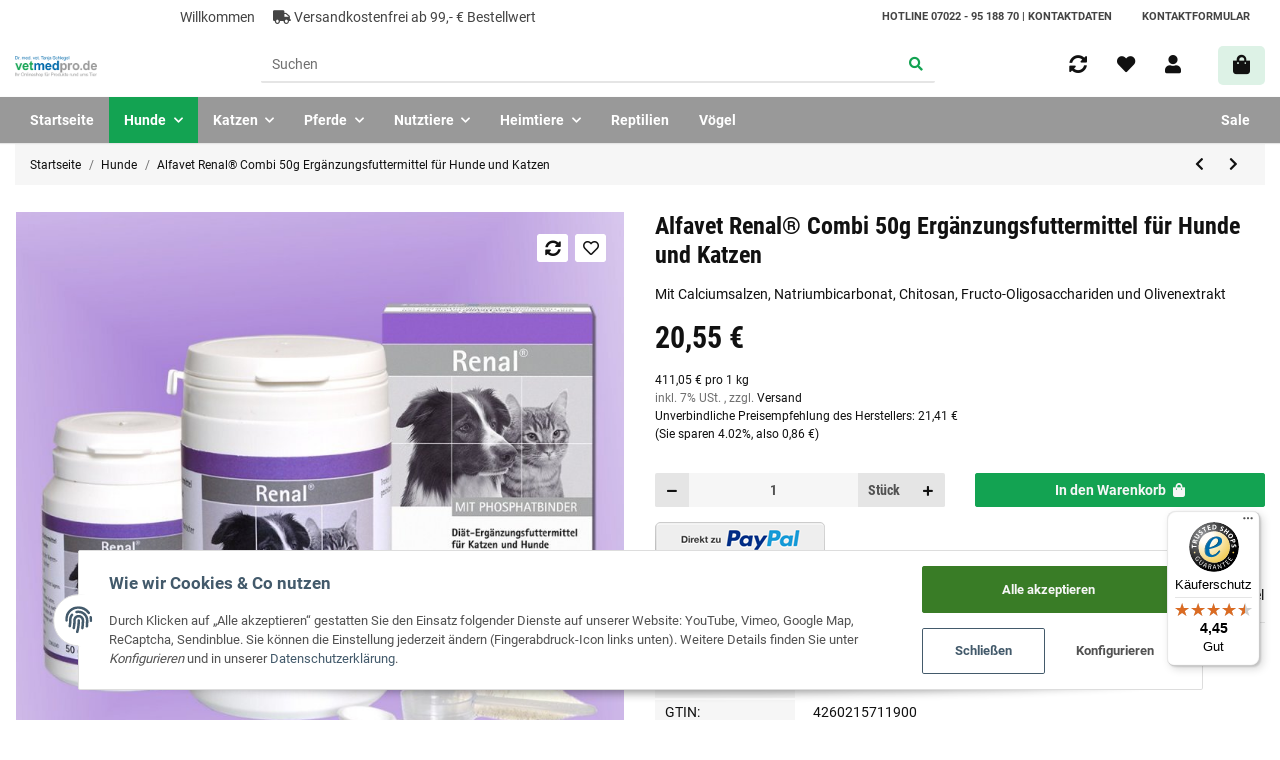

--- FILE ---
content_type: text/javascript
request_url: https://widgets.trustedshops.com/js/X823AF4964C816500542229FA0D2864FD.js
body_size: 1266
content:
((e,t)=>{const a={shopInfo:{tsId:"X823AF4964C816500542229FA0D2864FD",name:"vetmedpro.de",url:"www.vetmedpro.de",language:"de",targetMarket:"DEU",ratingVariant:"WIDGET",eTrustedIds:{accountId:"acc-ca2e2ed2-77dd-43fb-b805-92d77a449df1",channelId:"chl-fba36e38-b7e3-4d11-95dd-0423b3711a30"},buyerProtection:{certificateType:"CLASSIC",certificateState:"PRODUCTION",mainProtectionCurrency:"EUR",classicProtectionAmount:100,maxProtectionDuration:30,plusProtectionAmount:2e4,basicProtectionAmount:100,firstCertified:"2015-12-01 00:00:00"},reviewSystem:{rating:{averageRating:4.45,averageRatingCount:33,overallRatingCount:3773,distribution:{oneStar:4,twoStars:0,threeStars:0,fourStars:2,fiveStars:27}},reviews:[{average:5,rawChangeDate:"2026-01-18T08:41:38.000Z",changeDate:"18.1.2026",transactionDate:"8.1.2026"},{average:5,rawChangeDate:"2025-12-29T07:29:52.000Z",changeDate:"29.12.2025",transactionDate:"19.12.2025"},{average:5,rawChangeDate:"2025-11-17T14:08:57.000Z",changeDate:"17.11.2025",transactionDate:"9.11.2025"}]},features:["PRODUCT_REVIEWS","GUARANTEE_RECOG_CLASSIC_INTEGRATION","SHOP_CONSUMER_MEMBERSHIP","DISABLE_REVIEWREQUEST_SENDING","MARS_EVENTS","MARS_REVIEWS","MARS_QUESTIONNAIRE","MARS_PUBLIC_QUESTIONNAIRE"],consentManagementType:"OFF",urls:{profileUrl:"https://www.trustedshops.de/bewertung/info_X823AF4964C816500542229FA0D2864FD.html",profileUrlLegalSection:"https://www.trustedshops.de/bewertung/info_X823AF4964C816500542229FA0D2864FD.html#legal-info",reviewLegalUrl:"https://help.etrusted.com/hc/de/articles/23970864566162"},contractStartDate:"2015-11-18 00:00:00",shopkeeper:{name:"Dr. Tanja Schlegel",street:"In den Breitäckern 4",country:"DE",city:"Nürtingen",zip:"72622"},displayVariant:"full",variant:"full",twoLetterCountryCode:"DE"},"process.env":{STAGE:"prod"},externalConfig:{trustbadgeScriptUrl:"https://widgets.trustedshops.com/assets/trustbadge.js",cdnDomain:"widgets.trustedshops.com"},elementIdSuffix:"-98e3dadd90eb493088abdc5597a70810",buildTimestamp:"2026-01-24T05:18:18.776Z",buildStage:"prod"},r=a=>{const{trustbadgeScriptUrl:r}=a.externalConfig;let n=t.querySelector(`script[src="${r}"]`);n&&t.body.removeChild(n),n=t.createElement("script"),n.src=r,n.charset="utf-8",n.setAttribute("data-type","trustbadge-business-logic"),n.onerror=()=>{throw new Error(`The Trustbadge script could not be loaded from ${r}. Have you maybe selected an invalid TSID?`)},n.onload=()=>{e.trustbadge?.load(a)},t.body.appendChild(n)};"complete"===t.readyState?r(a):e.addEventListener("load",(()=>{r(a)}))})(window,document);